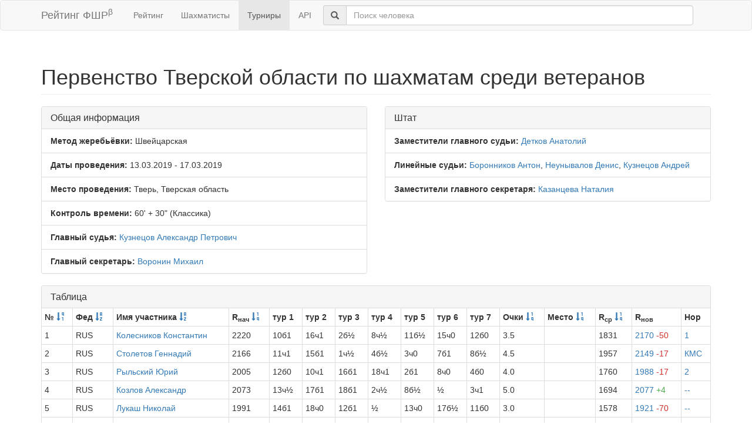

--- FILE ---
content_type: text/html; charset=utf-8
request_url: https://ratings.ruchess.ru/tournaments/52808
body_size: 4724
content:
<!DOCTYPE html>
<html>
<head>
  <title>Первенство Тверской области по шахматам среди ветеранов | Рейтинг ФШР</title>
  <meta name="viewport" content="width=device-width, initial-scale=1.0">
  <script src="/assets/application-fcc530eb7d47d4ac5f28a283c7f4e3725306bbd8c3c77fabc110e84bb7d3eb84.js" debug="false"></script>
  <link rel="stylesheet" media="all" href="/assets/application-6c8c06e7db4781b2da805c1f99c7d494f0f6117293feface4fe38d70d363a981.css" />
</head>
<body>
  <script> (function (d, w, c) { (w[c] = w[c] || []).push(function() { try { w.yaCounter32641720 = new Ya.Metrika({ id:32641720, clickmap:true, trackLinks:true, accurateTrackBounce:true, webvisor:true }); } catch(e) { } }); var n = d.getElementsByTagName("script")[0], s = d.createElement("script"), f = function () { n.parentNode.insertBefore(s, n); }; s.type = "text/javascript"; s.async = true; s.src = "https://mc.yandex.ru/metrika/watch.js"; if (w.opera == "[object Opera]") { d.addEventListener("DOMContentLoaded", f, false); } else { f(); } })(document, window, "yandex_metrika_callbacks"); </script> <noscript><div><img src="https://mc.yandex.ru/watch/32641720" style="position:absolute; left:-9999px;" alt="" /></div></noscript>

<nav class="navbar navbar-default" role="navigation">
  <div class="container">
    <div class="navbar-header">
      <button type="button" class="navbar-toggle" data-toggle="collapse" data-target=".navbar-collapse">
        <span class="sr-only">Toggle navigation</span>
        <span class="icon-bar"></span>
        <span class="icon-bar"></span>
        <span class="icon-bar"></span>
      </button>
      <a href="/" class="navbar-brand">Рейтинг ФШР<sup>β</sup></a>
    </div>
    <div class="collapse navbar-collapse">
      <ul class="nav navbar-nav navbar-left" style="margin-left: 5px; margin-right: 5px;">
        <li><a href="/">Рейтинг</a></li>
        <li><a href="/people">Шахматисты</a></li>
        <li class="active"><a href="/tournaments">Турниры</a></li>
        <li><a href="/api">API</a></li>
      </ul>
      <div class="navbar-form">
        <div class="form-group" style="display:inline;">
          <div class="input-group" style="display:table;">
            <span class="input-group-addon" style="width:1%;"><span class="glyphicon glyphicon-search"></span></span>
            <input type="text" id="find-player" class="form-control" placeholder="Поиск человека">
          </div>
        </div>
      </div>
    </div>
  </div>
</nav>
<div class="container">
      <h1 class="page-header">Первенство Тверской области по шахматам среди ветеранов</h1>
<div class="row">
  <div class="col-md-6">
    <div class="panel panel-default">
      <div class="panel-heading"><h3 class="panel-title">Общая информация</h3></div>
      <ul class="list-group">
            <li class="list-group-item"><strong>Метод жеребьёвки:</strong>
              Швейцарская
            </li>
        <li class="list-group-item">
          <strong>Даты проведения:</strong>
          13.03.2019 - 17.03.2019
        </li>
          <li class="list-group-item">
            <strong>Место проведения:</strong> Тверь, Тверская область
          </li>
        <li class="list-group-item"><strong>Контроль времени:</strong> 60&#39; + 30&quot;
          (Классика)
        </li>
        <li class="list-group-item"><strong>Главный судья:</strong> <a href="/people/114345">Кузнецов Александр Петрович</a></li>
            <li class="list-group-item"><strong>Главный секретарь:</strong> <a href="/people/24338">Воронин Михаил</a></li>
      </ul>
    </div>
  </div>
      <div class="col-md-6">
        <div class="panel panel-default">
          <div class="panel-heading"><h3 class="panel-title">Штат</h3></div>
          <ul class="list-group">
                    <li class="list-group-item">
                      <strong>Заместители главного судьи:</strong>
                      <a href="/people/20857">Детков Анатолий</a>
                    </li>
                    <li class="list-group-item">
                      <strong>Линейные судьи:</strong>
                      <a href="/people/16659">Боронников Антон</a>, <a href="/people/10178">Неунывалов Денис</a>, <a href="/people/15967">Кузнецов Андрей</a>
                    </li>
                    <li class="list-group-item">
                      <strong>Заместители главного секретаря:</strong>
                      <a href="/people/5155">Казанцева Наталия</a>
                    </li>
          </ul>
        </div>
      </div>
</div>
<div class="row">
  <div class="col-md-12">
    <div class="panel panel-default">
      <div class="panel-heading">
        <h3 class="panel-title">Таблица</h3>
      </div>
      <table class="table table-bordered table-condensed"><thead><tr><th>№ <a href="/tournaments/52808?sdir=desc&amp;sort=start_num"><span class="glyphicon glyphicon-sort-by-order-alt" aria-hidden="true"></span></a></th><th>Фед <a href="/tournaments/52808?sort=federation"><span class="glyphicon glyphicon-sort-by-alphabet" aria-hidden="true"></span></a></th><th>Имя участника <a href="/tournaments/52808?sort=name"><span class="glyphicon glyphicon-sort-by-alphabet" aria-hidden="true"></span></a></th><th>R<sub>нач</sub> <a href="/tournaments/52808?sort=old_rating"><span class="glyphicon glyphicon-sort-by-order" aria-hidden="true"></span></a></th><th>тур 1</th><th>тур 2</th><th>тур 3</th><th>тур 4</th><th>тур 5</th><th>тур 6</th><th>тур 7</th><th>Очки <a href="/tournaments/52808?sort=score"><span class="glyphicon glyphicon-sort-by-order" aria-hidden="true"></span></a></th><th>Место <a href="/tournaments/52808?sort=place"><span class="glyphicon glyphicon-sort-by-order" aria-hidden="true"></span></a></th><th>R<sub>ср</sub> <a href="/tournaments/52808?sort=avg_rating"><span class="glyphicon glyphicon-sort-by-order" aria-hidden="true"></span></a></th><th>R<sub>нов</sub></th><th>Нор</th></tr></thead><tr><td>1</td><td>RUS</td><td><a href="/people/127142">Колесников Константин</a></td><td>2220</td><td>10б1</td><td>16ч1</td><td>2б½</td><td>8ч½</td><td>11б½</td><td>15ч0</td><td>12б0</td><td>3.5</td><td></td><td>1831</td><td><a href="/tournaments/52808/players/1" data-toggle="modal" data-target="#player_modal">2170 <span class="rating-delta rating-delta-dec">-50</span></a></td><td><a href="/tournaments/52808/players/1/rankdesc?deserved_rank=1" data-toggle="modal" data-target="#player_modal">1</a></td></tr><tr><td>2</td><td>RUS</td><td><a href="/people/3830">Столетов Геннадий</a></td><td>2166</td><td>11ч1</td><td>15б1</td><td>1ч½</td><td>4б½</td><td>3ч0</td><td>7б1</td><td>8б½</td><td>4.5</td><td></td><td>1957</td><td><a href="/tournaments/52808/players/2" data-toggle="modal" data-target="#player_modal">2149 <span class="rating-delta rating-delta-dec">-17</span></a></td><td><a href="/tournaments/52808/players/2/rankdesc?deserved_rank=%D0%9A%D0%9C%D0%A1" data-toggle="modal" data-target="#player_modal">КМС</a></td></tr><tr><td>3</td><td>RUS</td><td><a href="/people/43698">Рыльский Юрий</a></td><td>2005</td><td>12б0</td><td>10ч1</td><td>16б1</td><td>18ч1</td><td>2б1</td><td>8ч0</td><td>4б0</td><td>4.0</td><td></td><td>1760</td><td><a href="/tournaments/52808/players/3" data-toggle="modal" data-target="#player_modal">1988 <span class="rating-delta rating-delta-dec">-17</span></a></td><td><a href="/tournaments/52808/players/3/rankdesc?deserved_rank=2" data-toggle="modal" data-target="#player_modal">2</a></td></tr><tr><td>4</td><td>RUS</td><td><a href="/people/3829">Козлов Александр</a></td><td>2073</td><td>13ч½</td><td>17б1</td><td>18б1</td><td>2ч½</td><td>8б½</td><td>½</td><td>3ч1</td><td>5.0</td><td></td><td>1694</td><td><a href="/tournaments/52808/players/4" data-toggle="modal" data-target="#player_modal">2077 <span class="rating-delta rating-delta-inc">+4</span></a></td><td><a href="/tournaments/52808/players/4/rankdesc?deserved_rank=translation+missing%3A+ru.titles.short.false" data-toggle="modal" data-target="#player_modal">--</a></td></tr><tr><td>5</td><td>RUS</td><td><a href="/people/1288">Лукаш Николай</a></td><td>1991</td><td>14б1</td><td>18ч0</td><td>12б1</td><td>½</td><td>13ч0</td><td>17б½</td><td>11б0</td><td>3.0</td><td></td><td>1578</td><td><a href="/tournaments/52808/players/5" data-toggle="modal" data-target="#player_modal">1921 <span class="rating-delta rating-delta-dec">-70</span></a></td><td><a href="/tournaments/52808/players/5/rankdesc?deserved_rank=translation+missing%3A+ru.titles.short.false" data-toggle="modal" data-target="#player_modal">--</a></td></tr><tr><td>6</td><td>RUS</td><td><a href="/people/8764">Касьянов Василий</a></td><td>1948</td><td>15ч0</td><td>9б½</td><td>13ч0</td><td>7б0</td><td>10ч½</td><td>16ч1</td><td>14б0</td><td>2.0</td><td></td><td>1765</td><td><a href="/tournaments/52808/players/6" data-toggle="modal" data-target="#player_modal">1856 <span class="rating-delta rating-delta-dec">-92</span></a></td><td><a href="/tournaments/52808/players/6/rankdesc?deserved_rank=translation+missing%3A+ru.titles.short.false" data-toggle="modal" data-target="#player_modal">--</a></td></tr><tr><td>7</td><td>RUS</td><td><a href="/people/30460">Адамсон Юрий</a></td><td>1914</td><td>16б0</td><td>14ч1</td><td>11б0</td><td>6ч1</td><td>12б1</td><td>2ч0</td><td>9б½</td><td>3.5</td><td></td><td>1842</td><td><a href="/tournaments/52808/players/7" data-toggle="modal" data-target="#player_modal">1896 <span class="rating-delta rating-delta-dec">-18</span></a></td><td><a href="/tournaments/52808/players/7/rankdesc?deserved_rank=1" data-toggle="modal" data-target="#player_modal">1</a></td></tr><tr><td>8</td><td>RUS</td><td><a href="/people/20858">Дзера Евгений</a></td><td>1916</td><td>17ч½</td><td>13б1</td><td>19ч1</td><td>1б½</td><td>4ч½</td><td>3б1</td><td>2ч½</td><td>5.0</td><td></td><td>1792</td><td><a href="/tournaments/52808/players/8" data-toggle="modal" data-target="#player_modal">1961 <span class="rating-delta rating-delta-inc">+45</span></a></td><td><a href="/tournaments/52808/players/8/rankdesc?deserved_rank=1" data-toggle="modal" data-target="#player_modal">1</a></td></tr><tr><td>9</td><td>RUS</td><td><a href="/people/30462">Пресняков Семен</a></td><td>1849</td><td>18б0</td><td>6ч½</td><td>15ч0</td><td>+</td><td>16б1</td><td>½</td><td>7ч½</td><td>3.5</td><td></td><td>1628</td><td><a href="/tournaments/52808/players/9" data-toggle="modal" data-target="#player_modal">1813 <span class="rating-delta rating-delta-dec">-36</span></a></td><td><a href="/tournaments/52808/players/9/rankdesc?deserved_rank=translation+missing%3A+ru.titles.short.false" data-toggle="modal" data-target="#player_modal">--</a></td></tr><tr><td>10</td><td>RUS</td><td><a href="/people/13996">Милютин Лев</a></td><td>1789</td><td>1ч0</td><td>3б0</td><td>17ч0</td><td>½</td><td>6б½</td><td>19ч½</td><td>+</td><td>2.5</td><td></td><td>1689</td><td><a href="/tournaments/52808/players/10" data-toggle="modal" data-target="#player_modal">1739 <span class="rating-delta rating-delta-dec">-50</span></a></td><td><a href="/tournaments/52808/players/10/rankdesc?deserved_rank=translation+missing%3A+ru.titles.short.false" data-toggle="modal" data-target="#player_modal">--</a></td></tr><tr><td>11</td><td>RUS</td><td><a href="/people/20861">Песков Юрий</a></td><td>1838</td><td>2б0</td><td>+</td><td>7ч1</td><td>15б1</td><td>1ч½</td><td>13б0</td><td>5ч1</td><td>4.5</td><td></td><td>1972</td><td><a href="/tournaments/52808/players/11" data-toggle="modal" data-target="#player_modal">1880 <span class="rating-delta rating-delta-inc">+42</span></a></td><td><a href="/tournaments/52808/players/11/rankdesc?deserved_rank=translation+missing%3A+ru.titles.short.false" data-toggle="modal" data-target="#player_modal">--</a></td></tr><tr><td>12</td><td>RUS</td><td><a href="/people/20862">Рабаданов Анатолий</a></td><td>1833</td><td>3ч1</td><td>19б½</td><td>5ч0</td><td>17б1</td><td>7ч0</td><td>14б1</td><td>1ч1</td><td>4.5</td><td></td><td>1732</td><td><a href="/tournaments/52808/players/12" data-toggle="modal" data-target="#player_modal">1862 <span class="rating-delta rating-delta-inc">+29</span></a></td><td><a href="/tournaments/52808/players/12/rankdesc?deserved_rank=2" data-toggle="modal" data-target="#player_modal">2</a></td></tr><tr><td>13</td><td>RUS</td><td><a href="/people/13992">Редикульцев Борис</a></td><td>1807</td><td>4б½</td><td>8ч0</td><td>6б1</td><td>19ч1</td><td>5б1</td><td>11ч1</td><td>15б½</td><td>5.0</td><td></td><td>1786</td><td><a href="/tournaments/52808/players/13" data-toggle="modal" data-target="#player_modal">1865 <span class="rating-delta rating-delta-inc">+58</span></a></td><td><a href="/tournaments/52808/players/13/rankdesc?deserved_rank=1" data-toggle="modal" data-target="#player_modal">1</a></td></tr><tr><td>14</td><td>RUS</td><td><a href="/people/20865">Суслов Николай</a></td><td>1721</td><td>5ч0</td><td>7б0</td><td>+</td><td>16ч½</td><td>19б1</td><td>12ч0</td><td>6ч1</td><td>3.5</td><td></td><td>1705</td><td><a href="/tournaments/52808/players/14" data-toggle="modal" data-target="#player_modal">1716 <span class="rating-delta rating-delta-dec">-5</span></a></td><td><a href="/tournaments/52808/players/14/rankdesc?deserved_rank=translation+missing%3A+ru.titles.short.false" data-toggle="modal" data-target="#player_modal">--</a></td></tr><tr><td>15</td><td>RUS</td><td><a href="/people/26840">Фролов Александр</a></td><td>1735</td><td>6б1</td><td>2ч0</td><td>9б1</td><td>11ч0</td><td>18б1</td><td>1б1</td><td>13ч½</td><td>4.5</td><td></td><td>1833</td><td><a href="/tournaments/52808/players/15" data-toggle="modal" data-target="#player_modal">1808 <span class="rating-delta rating-delta-inc">+73</span></a></td><td><a href="/tournaments/52808/players/15/rankdesc?deserved_rank=1" data-toggle="modal" data-target="#player_modal">1</a></td></tr><tr><td>16</td><td>RUS</td><td><a href="/people/20868">Варварин Владимир</a></td><td>1542</td><td>7ч1</td><td>1б0</td><td>3ч0</td><td>14б½</td><td>9ч0</td><td>6б0</td><td>19б½</td><td>2.0</td><td></td><td>1808</td><td><a href="/tournaments/52808/players/16" data-toggle="modal" data-target="#player_modal">1555 <span class="rating-delta rating-delta-inc">+13</span></a></td><td><a href="/tournaments/52808/players/16/rankdesc?deserved_rank=translation+missing%3A+ru.titles.short.false" data-toggle="modal" data-target="#player_modal">--</a></td></tr><tr><td>17</td><td>RUS</td><td><a href="/people/30461">Кутузов Владимир</a></td><td>1271</td><td>8б½</td><td>4ч0</td><td>10б1</td><td>12ч0</td><td>½</td><td>5ч½</td><td>18б1</td><td>3.5</td><td></td><td>1767</td><td><a href="/tournaments/52808/players/17" data-toggle="modal" data-target="#player_modal">1360 <span class="rating-delta rating-delta-inc">+89</span></a></td><td><a href="/tournaments/52808/players/17/rankdesc?deserved_rank=translation+missing%3A+ru.titles.short.false" data-toggle="modal" data-target="#player_modal">--</a></td></tr><tr><td>18</td><td></td><td><a href="/people/251101">Петров Сергей</a></td><td>1000</td><td>9ч1</td><td>5б1</td><td>4ч0</td><td>3б0</td><td>15ч0</td><td>½</td><td>17ч0</td><td>2.5</td><td></td><td>1821</td><td><a href="/tournaments/52808/players/18" data-toggle="modal" data-target="#player_modal">1086 <span class="rating-delta rating-delta-inc">+86</span></a></td><td><a href="/tournaments/52808/players/18/rankdesc?deserved_rank=translation+missing%3A+ru.titles.short.false" data-toggle="modal" data-target="#player_modal">--</a></td></tr><tr><td>19</td><td>RUS</td><td><a href="/people/43706">Ноздрачев Василий</a></td><td>1000</td><td>+</td><td>12ч½</td><td>8б0</td><td>13б0</td><td>14ч0</td><td>10б½</td><td>16ч½</td><td>2.5</td><td></td><td>1768</td><td><a href="/tournaments/52808/players/19" data-toggle="modal" data-target="#player_modal">1061 <span class="rating-delta rating-delta-inc">+61</span></a></td><td><a href="/tournaments/52808/players/19/rankdesc?deserved_rank=translation+missing%3A+ru.titles.short.false" data-toggle="modal" data-target="#player_modal">--</a></td></tr></table>
    </div>
<!--      <p class="EVSK_changes_note">-->
<!--        Приказом Минспорта России от 09.01.20 г. № 1 внесены изменения в нормы, требования и условия их выполнения по виду спорта «шахматы», действующие с 28.02.20 г.-->
<!--      </p>-->
  </div>
</div>

<div class="modal fade" id="player_modal" tabindex="-1" role="dialog" aria-labelledby="player_modal_label">
  <div class="modal-dialog modal-lg" role="document">
    <div class="modal-content">
      <div class="modal-body">Загрузка...</div>
    </div>
  </div>
</div>

</div>
<hr>
<footer>
  <div class="container">
<!--     <p>© 2013-2019 Chess Federation of Russia. Ratg chess rating system. Build 0000</p> -->
    <p>© 2013-2026 Chess Federation of Russia. Ratg chess rating system. Build 0500</p>
  </div>
</footer>
</body>
</html>
